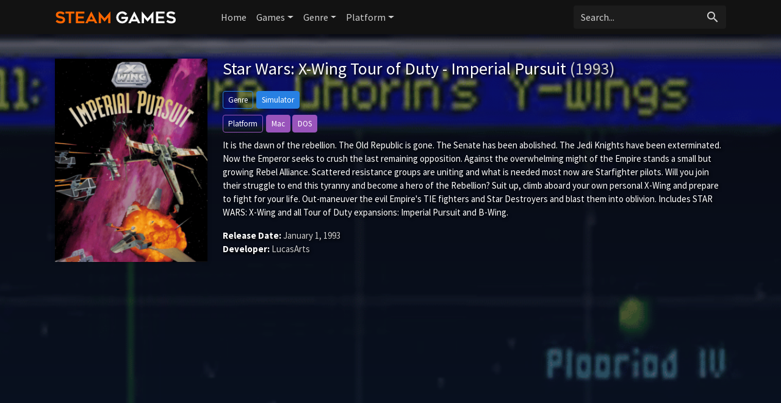

--- FILE ---
content_type: text/html; charset=UTF-8
request_url: https://steam-games.org/game/173/far-cry-instincts-predator/
body_size: 4843
content:
<!doctype html>
<html lang="en-US" prefix="og: http://ogp.me/ns#">
    <head>
		<meta charset="utf-8"/>
		<meta name="viewport" content="width=device-width">
		<title>Star Wars: X-Wing Tour of Duty - Imperial Pursuit (1993) - Steam Games</title>
		<meta name="description" content="Star Wars: X-Wing Tour of Duty - Imperial Pursuit on Steam Games. It is the dawn of the rebellion. The Old Republic is gone. The Senate has been abolished. The Jedi Knights have been exterminated. Now the Emperor seeks to crush the last remaining opposition. Against the overwhelming might of the Empire stands a small but gro" />
                <meta name="robots" content="noodp"/>
		<link rel="canonical" href="https://steam-games.org/game/173/star-wars-x-wing-tour-of-duty-imperial-pursuit" />
        <meta property='og:locale' content='en_US'/>
		<meta property='og:title' content="Star Wars: X-Wing Tour of Duty - Imperial Pursuit (1993) - Steam Games" />
		<meta property="og:description" content="Star Wars: X-Wing Tour of Duty - Imperial Pursuit on Steam Games. It is the dawn of the rebellion. The Old Republic is gone. The Senate has been abolished. The Jedi Knights have been exterminated. Now the Emperor seeks to crush the last remaining opposition. Against the overwhelming might of the Empire stands a small but gro"/>						
		<meta property="og:site_name" content="Steam Games"/>
		<meta property='og:type' content='article'/>
		<meta property='og:url' content='https://steam-games.org/game/173/star-wars-x-wing-tour-of-duty-imperial-pursuit'/>
		<meta property='og:image' content='https://images.igdb.com/igdb/image/upload/t_cover_big/co8jev.png'>
        		<!-- CSS and Scripts -->
        <link rel="stylesheet" href="https://steam-games.org/slick/slick.css">
        <link rel="stylesheet" href="https://steam-games.org/slick/slick-theme.css">
		<link href="https://steam-games.org/theme/bootstrap.min.css" rel="stylesheet">	
<link href="https://steam-games.org/select/bootstrap-select.css" rel="stylesheet">
<link href="https://steam-games.org/style.css" rel="stylesheet" type="text/css">
<link href="https://steam-games.org/favicon.png" rel="shortcut icon" type="image/png">
<link rel="stylesheet" href="https://fonts.googleapis.com/css?family=Roboto:300,400,500" type="text/css">
<link href="https://fonts.googleapis.com/icon?family=Material+Icons" rel="stylesheet">
<script src="https://ajax.googleapis.com/ajax/libs/jquery/1.12.4/jquery.min.js"></script>		<!-- FancyBox Mousewheel Plugin -->
		<script type="text/javascript" src="https://steam-games.org/fancybox/lib/jquery.mousewheel-3.0.6.pack.js"></script>
		<!-- FancyBox -->
		<link rel="stylesheet" href="https://steam-games.org/fancybox/source/jquery.fancybox.css?v=2.1.5" type="text/css" media="screen" />
		<script type="text/javascript" src="https://steam-games.org/fancybox/source/jquery.fancybox.pack.js?v=2.1.5"></script>
		<!-- Flags -->
		<link rel="stylesheet" type="text/css" href="https://steam-games.org/flag-icon.min.css">
        <!-- Trailer -->
        <link rel="stylesheet" href="https://cdn.plyr.io/3.6.4/plyr.css" />
        <script type="text/javascript" src="https://cdn.plyr.io/3.5.6/plyr.js"></script>
        <script type='text/javascript' src='https://platform-api.sharethis.com/js/sharethis.js#property=67044a43ad17db001a54108a&product=inline-share-buttons' async='async'></script>
		<!-- Global site tag (gtag.js) - Google Analytics -->
<script async src="https://www.googletagmanager.com/gtag/js?id=UA-155126341-16"></script>
<script>
  window.dataLayer = window.dataLayer || [];
  function gtag(){dataLayer.push(arguments);}
  gtag('js', new Date());

  gtag('config', 'UA-155126341-16');
</script>	  
    </head>
<body itemscope itemtype="http://schema.org/VideoGame">
<meta itemprop="name" content="Star Wars: X-Wing Tour of Duty - Imperial Pursuit" />
<meta itemprop="datePublished" content="January 1, 1993" />
<meta itemprop="dateModified" content="January 1, 1993" />
<meta itemprop="url" content="https://steam-games.org/game/173/star-wars-x-wing-tour-of-duty-imperial-pursuit" />
<meta itemprop="image" content="https://images.igdb.com/igdb/image/upload/t_cover_big/co8jev.png" />
<nav class="navbar navbar-expand-lg navbar-dark">
    <div class="container">
  <a class="navbar-brand" href="https://steam-games.org"><img src="https://steam-games.org/images/logo.png" alt="Steam Games" border="0"></a>
  <button class="navbar-toggler" type="button" data-toggle="collapse" data-target="#navbarColor02" aria-controls="navbarColor02" aria-expanded="false" aria-label="Toggle navigation">
    <span class="navbar-toggler-icon"></span>
  </button>

  <div class="collapse navbar-collapse" id="navbarColor02">
    <ul class="navbar-nav mr-auto">
      <li class="nav-item">
        <a class="nav-link" href="https://steam-games.org">Home</a>
          </li>
        <li class="nav-item dropdown">
        <a class="nav-link dropdown-toggle" data-toggle="dropdown" href="#" role="button" aria-haspopup="true" aria-expanded="false">Games</a>
        <div class="dropdown-menu">
            <a class="dropdown-item" href="https://steam-games.org/games/new">New</a>
            <a class="dropdown-item" href="https://steam-games.org/games/most-popular">Popular</a>
            <a class="dropdown-item" href="https://steam-games.org/games/top-rated">Top Rated</a>
        </div>
      </li>
         <li class="nav-item dropdown">
        <a class="nav-link dropdown-toggle" data-toggle="dropdown" href="#" role="button" aria-haspopup="true" aria-expanded="false">Genre</a>
        <div class="dropdown-menu">
            <a class="dropdown-item" href="https://steam-games.org/genre/31/adventure/popular">Adventure</a>
            <a class="dropdown-item" href="https://steam-games.org/genre/33/arcade/popular">Arcade</a>
            <a class="dropdown-item" href="https://steam-games.org/genre/35/card-board-game/popular">Card and Board Game</a>
            <a class="dropdown-item" href="https://steam-games.org/genre/4/fighting/popular">Fighting</a>
            <a class="dropdown-item" href="https://steam-games.org/genre/25/hack-and-slash-beat-em-up/popular">Hack and slash/Beat 'em up</a>
            <a class="dropdown-item" href="https://steam-games.org/genre/32/indie/popular">Indie</a>
            <a class="dropdown-item" href="https://steam-games.org/genre/7/music/popular">Music</a>
            <a class="dropdown-item" href="https://steam-games.org/genre/8/platform/popular">Platform</a>
            <a class="dropdown-item" href="https://steam-games.org/genre/9/puzzle/popular">Puzzle</a>
            <a class="dropdown-item" href="https://steam-games.org/genre/10/racing/popular">Racing</a>
            <a class="dropdown-item" href="https://steam-games.org/genre/11/real-time-strategy-rts/popular">Real Time Strategy (RTS)</a>
            <a class="dropdown-item" href="https://steam-games.org/genre/12/role-playing-rpg/popular">Role-playing (RPG)</a>
            <a class="dropdown-item" href="https://steam-games.org/genre/5/shooter/popular">Shooter</a>
            <a class="dropdown-item" href="https://steam-games.org/genre/13/simulator/popular">Simulator</a>
           <a class="dropdown-item" href="https://steam-games.org/genre/15/strategy/popular">Strategy</a>
            <a class="dropdown-item" href="https://steam-games.org/genre/24/tactical/popular">Tactical</a>
            <a class="dropdown-item" href="https://steam-games.org/genre/16/turn-based-strategy-tbs/popular">Turn-based strategy (TBS)</a>
        </div>
      </li>
         <li class="nav-item dropdown">
        <a class="nav-link dropdown-toggle" data-toggle="dropdown" href="#" role="button" aria-haspopup="true" aria-expanded="false">Platform</a>
        <div class="dropdown-menu">
            <a class="dropdown-item" href="https://steam-games.org/all-platforms">All Platforms</a>
             <div class="dropdown-divider"></div>
            <a class="dropdown-item" href="https://steam-games.org/platform/34/android/popular">Android</a>
            <a class="dropdown-item" href="https://steam-games.org/platform/39/ios/popular">iOS</a>
            <a class="dropdown-item" href="https://steam-games.org/platform/170/google-stadia/popular">Google Stadia</a>
           <a class="dropdown-item" href="https://steam-games.org/platform/3/linux/popular">Linux</a>
            <a class="dropdown-item" href="https://steam-games.org/platform/14/mac/popular">Mac</a>
            <a class="dropdown-item" href="https://steam-games.org/platform/37/nintendo-3ds/popular">Nintendo 3DS</a>
            <a class="dropdown-item" href="https://steam-games.org/platform/130/nintendo-switch/popular">Nintendo Switch</a>
            <a class="dropdown-item" href="https://steam-games.org/platform/6/pc-microsoft-windows/popular">PC (Microsoft Windows)</a>
            <a class="dropdown-item" href="https://steam-games.org/platform/167/playstation-5/popular">PlayStation 5</a>
            <a class="dropdown-item" href="https://steam-games.org/platform/48/playstation-4/popular">PlayStation 4</a>
            <a class="dropdown-item" href="https://steam-games.org/platform/9/playstation-3/popular">PlayStation 3</a>
             <a class="dropdown-item" href="https://steam-games.org/platform/8/playstation-2/popular">PlayStation 2</a>
             <a class="dropdown-item" href="https://steam-games.org/platform/5/wii/popular">Wii</a>
             <a class="dropdown-item" href="https://steam-games.org/platform/41/wii-u/popular">Wii U</a>
            <a class="dropdown-item" href="https://steam-games.org/platform/12/xbox-360/popular">Xbox 360</a>
             <a class="dropdown-item" href="https://steam-games.org/platform/49/xbox-one/popular">Xbox One</a>
            <a class="dropdown-item" href="https://steam-games.org/platform/169/xbox-series-x-s/popular">Xbox Series X|S</a>
            
        </div>
      </li>
  </ul>
   <!-- Search Form -->
      <div class="searchform">
		<form action="https://steam-games.org/search_main.php" class="input-group">
		<input name="q" type="text" class="form-control" placeholder="Search...">
		<input type="hidden" name="change" value="1">
		<span class="input-group-btn">
		<button class="btn zoekbut" type="submit"><i class="material-icons">search</i></button>
		</span>
		</form>
          </div>
		<!-- /Search Form -->
  </div>
        </div>
</nav>
<div class="headpage" style="background-image:url(https://images.igdb.com/igdb/image/upload/t_1080p/scmf2b.png);">
<div class="headpageoverlay">							
<div class="container">
		<div class="headpageimage">
		<img data-src="https://images.igdb.com/igdb/image/upload/t_cover_big/co8jev.png" src="https://steam-games.org/images/loading-background.png" alt="Star Wars: X-Wing Tour of Duty - Imperial Pursuit">
		</div>
		<div class="headpageinfo">
		<h1 class="product-title">Star Wars: X-Wing Tour of Duty - Imperial Pursuit <span class="muted">(1993)</span></h1>
            
        <div class='genrebtns'><a class='btn btn-sm btn-outline-primary introbut'>Genre</a><span itemprop='genre'><a class='btn btn-sm btn-primary' href='https://steam-games.org/genre/13/simulator/popular' >Simulator</a></span></div>            
            <div class='genrebtns'><a class='btn btn-sm btn-outline-info introbut'>Platform</a><span itemprop='gamePlatform'><a class='btn btn-sm btn-info' href='https://steam-games.org/platform/14/mac/popular' >Mac</a></span> <span itemprop='gamePlatform'><a class='btn btn-sm btn-info' href='https://steam-games.org/platform/13/dos/popular' >DOS</a></span></div>    
        <p itemprop="description">It is the dawn of the rebellion. The Old Republic is gone. The Senate has been abolished. The Jedi Knights have been exterminated. Now the Emperor seeks to crush the last remaining opposition. Against the overwhelming might of the Empire stands a small but growing Rebel Alliance.

Scattered resistance groups are uniting and what is needed most now are Starfighter pilots. Will you join their struggle to end this tyranny and become a hero of the Rebellion?

Suit up, climb aboard your own personal X-Wing and prepare to fight for your life. Out-maneuver the evil Empire's TIE fighters and Star Destroyers and blast them into oblivion.

Includes STAR WARS: X-Wing and all Tour of Duty expansions: Imperial Pursuit and B-Wing.</p>
  
            <div class="ext-ratings">
                
                

                </div>  
		<ul style="list-style:none;padding: 0px;">
				<li><b>Release Date:</b> January 1, 1993</li>
				            <li><b>Developer:</b> LucasArts</li>
		            
		
		
		</ul>
<div class="sharebox">
<div class="sharethis-inline-share-buttons"></div>
</div>            
		</div>

<div class="pageinfo-left">
<div style="width:100%;margin:0px 0px 30px 0px;">
<script async src="https://pagead2.googlesyndication.com/pagead/js/adsbygoogle.js?client=ca-pub-1775556984675390"
     crossorigin="anonymous"></script>
<!-- steam-game-top -->
<ins class="adsbygoogle"
     style="display:block"
     data-ad-client="ca-pub-1775556984675390"
     data-ad-slot="2692584399"
     data-ad-format="auto"
     data-full-width-responsive="true"></ins>
<script>
     (adsbygoogle = window.adsbygoogle || []).push({});
</script>
</div>
 
 
<h3>Screenshots</h3>  
<div class="pageresults">
<div class="row display-flex noslide">
<div class="col-sm-3"><a class="fancybox" rel="group" href="https://images.igdb.com/igdb/image/upload/t_1080p/scmf2b.png"><img data-src="https://images.igdb.com/igdb/image/upload/t_screenshot_med/scmf2b.png" src="https://steam-games.org/images/loading-screenshotbackground.png" ></a></div><div class="col-sm-3"><a class="fancybox" rel="group" href="https://images.igdb.com/igdb/image/upload/t_1080p/scmf2c.png"><img data-src="https://images.igdb.com/igdb/image/upload/t_screenshot_med/scmf2c.png" src="https://steam-games.org/images/loading-screenshotbackground.png" ></a></div><div class="col-sm-3"><a class="fancybox" rel="group" href="https://images.igdb.com/igdb/image/upload/t_1080p/scmf2d.png"><img data-src="https://images.igdb.com/igdb/image/upload/t_screenshot_med/scmf2d.png" src="https://steam-games.org/images/loading-screenshotbackground.png" ></a></div>	
</div>
</div>    
     
    

    
	    
<div style="width:100%;margin:0px 0px 30px 0px;"> 
<script async src="https://pagead2.googlesyndication.com/pagead/js/adsbygoogle.js?client=ca-pub-1775556984675390"
     crossorigin="anonymous"></script>
<!-- steam-game-foot -->
<ins class="adsbygoogle"
     style="display:block"
     data-ad-client="ca-pub-1775556984675390"
     data-ad-slot="1970174444"
     data-ad-format="auto"
     data-full-width-responsive="true"></ins>
<script>
     (adsbygoogle = window.adsbygoogle || []).push({});
</script>
</div> 
 
<h3>Related Games</h3>
<div class="slidenav relnav">
</div>    
<div class="pageresults">
<ul class="slide-itemlist relmovies">
<li class="slide-item"><div class="pagethumb" ><a href="https://steam-games.org/game/25311/star-control-origins"><img data-src="https://images.igdb.com/igdb/image/upload/t_cover_big/rmzcpsfvnizymkhvd0qg.png" src="https://steam-games.org/images/loading-background.png" ></a></div>
<div class="gridinfo"><h2><a href="https://steam-games.org/game/25311/star-control-origins">Star Control: Origins</a></h2>
<h3>2018</h3>
</div></li><li class="slide-item"><div class="pagethumb" ><a href="https://steam-games.org/game/170/star-wars-x-wing-vs-tie-fighter"><img data-src="https://images.igdb.com/igdb/image/upload/t_cover_big/co2jp4.png" src="https://steam-games.org/images/loading-background.png" ></a></div>
<div class="gridinfo"><h2><a href="https://steam-games.org/game/170/star-wars-x-wing-vs-tie-fighter">Star Wars: X-Wing vs. TIE Fighter</a></h2>
<h3>1997</h3>
</div></li><li class="slide-item"><div class="pagethumb" ><a href="https://steam-games.org/game/119305/lego-star-wars-the-skywalker-saga"><img data-src="https://images.igdb.com/igdb/image/upload/t_cover_big/co28yb.png" src="https://steam-games.org/images/loading-background.png" ></a></div>
<div class="gridinfo"><h2><a href="https://steam-games.org/game/119305/lego-star-wars-the-skywalker-saga">LEGO Star Wars: The Skywalker Saga</a></h2>
<h3>2022</h3>
</div></li><li class="slide-item"><div class="pagethumb" ><a href="https://steam-games.org/game/9552/starmade"><img data-src="https://images.igdb.com/igdb/image/upload/t_cover_big/co2rf9.png" src="https://steam-games.org/images/loading-background.png" ></a></div>
<div class="gridinfo"><h2><a href="https://steam-games.org/game/9552/starmade">Starmade</a></h2>
<h3>2014</h3>
</div></li><li class="slide-item"><div class="pagethumb" ><a href="https://steam-games.org/game/26950/marvels-avengers"><img data-src="https://images.igdb.com/igdb/image/upload/t_cover_big/co2edq.png" src="https://steam-games.org/images/loading-background.png" ></a></div>
<div class="gridinfo"><h2><a href="https://steam-games.org/game/26950/marvels-avengers">Marvel's Avengers</a></h2>
<h3>2020</h3>
</div></li><li class="slide-item"><div class="pagethumb" ><a href="https://steam-games.org/game/37419/dude-simulator"><img data-src="https://images.igdb.com/igdb/image/upload/t_cover_big/coa93t.png" src="https://steam-games.org/images/loading-background.png" ></a></div>
<div class="gridinfo"><h2><a href="https://steam-games.org/game/37419/dude-simulator">Dude Simulator</a></h2>
<h3>2017</h3>
</div></li><li class="slide-item"><div class="pagethumb" ><a href="https://steam-games.org/game/24620/polaris-sector"><img data-src="https://images.igdb.com/igdb/image/upload/t_cover_big/co1rgh.png" src="https://steam-games.org/images/loading-background.png" ></a></div>
<div class="gridinfo"><h2><a href="https://steam-games.org/game/24620/polaris-sector">Polaris Sector</a></h2>
<h3>2016</h3>
</div></li><li class="slide-item"><div class="pagethumb" ><a href="https://steam-games.org/game/166/star-wars-tie-fighter"><img data-src="https://images.igdb.com/igdb/image/upload/t_cover_big/co2ac5.png" src="https://steam-games.org/images/loading-background.png" ></a></div>
<div class="gridinfo"><h2><a href="https://steam-games.org/game/166/star-wars-tie-fighter">Star Wars: TIE Fighter</a></h2>
<h3>1994</h3>
</div></li><li class="slide-item"><div class="pagethumb" ><a href="https://steam-games.org/game/55038/immortal-unchained"><img data-src="https://images.igdb.com/igdb/image/upload/t_cover_big/co1re8.png" src="https://steam-games.org/images/loading-background.png" ></a></div>
<div class="gridinfo"><h2><a href="https://steam-games.org/game/55038/immortal-unchained">Immortal: Unchained</a></h2>
<h3>2018</h3>
</div></li><li class="slide-item"><div class="pagethumb" ><a href="https://steam-games.org/game/13200/planetbase"><img data-src="https://images.igdb.com/igdb/image/upload/t_cover_big/co1mn1.png" src="https://steam-games.org/images/loading-background.png" ></a></div>
<div class="gridinfo"><h2><a href="https://steam-games.org/game/13200/planetbase">Planetbase</a></h2>
<h3>2015</h3>
</div></li>	
</ul>
</div>
	
    
    
<!-- end .postmain -->
</div>    
    
</div>
<!-- end container -->
</div>
</div>

<script type="text/javascript">
	$(document).ready(function() {
		$(".fancybox").fancybox();
	});
</script>
<script src="https://steam-games.org/slick/slick.js"></script>
<script>
    $('.screenshots').slick({
  dots: false,
  arrows: true,
    appendArrows: $('.screenshotsnav'),
    prevArrow: '<a class="btn btn-primary" style="border-radius: 0.25rem 0 0 0.25rem;"><i class="material-icons">keyboard_arrow_left</i></a>',
    nextArrow: '<a class="btn btn-primary" style="border-radius: 0 0.25rem 0.25rem 0;"><i class="material-icons">keyboard_arrow_right</i></a>',
  infinite: true,
  speed: 300,
  slidesToShow: 4,
  slidesToScroll: 4,
 autoplay: false,
  responsive: [
    {
      breakpoint: 800,
      settings: {
        slidesToShow: 3,
        slidesToScroll: 3
      }
    },
    {
      breakpoint: 600,
      settings: {
        slidesToShow: 2,
        slidesToScroll: 2
      }
    }
  ]
});
    $('.relmovies').slick({
  dots: false,
  arrows: true,
    appendArrows: $('.relnav'),
    prevArrow: '<a class="btn btn-primary" style="border-radius: 0.25rem 0 0 0.25rem;"><i class="material-icons">keyboard_arrow_left</i></a>',
    nextArrow: '<a class="btn btn-primary" style="border-radius: 0 0.25rem 0.25rem 0;"><i class="material-icons">keyboard_arrow_right</i></a>',
  infinite: true,
  speed: 300,
  slidesToShow: 6,
  slidesToScroll: 6,
 autoplay: false,
  responsive: [
    {
      breakpoint: 900,
      settings: {
        slidesToShow: 5,
        slidesToScroll: 5
      }
    },
    {
      breakpoint: 674,
      settings: {
        slidesToShow: 4,
        slidesToScroll: 4
      }
    },
      {
      breakpoint: 490,
      settings: {
        slidesToShow: 3,
        slidesToScroll: 3,
          dots: false
      }
    },
    {
      breakpoint: 345,
      settings: {
        slidesToShow: 2,
        slidesToScroll: 2,
          dots: false
      }
    }
  ]
});
</script> 
  
<script src="https://steam-games.org/js/imglazyload.js"></script>
<script>
			//lazy loading
			$('.container img').imgLazyLoad({
				// jquery selector or JS object
				container: window,
				// jQuery animations: fadeIn, show, slideDown
				effect: 'fadeIn',
				// animation speed
				speed: 300,
				// animation delay
				delay: 100,
				// callback function
				callback: function(){}
			});
</script> 
<script src="https://steam-games.org/theme/bootstrap.bundle.min.js"></script>
<script src="https://steam-games.org/js/cookie.js" type="text/javascript"></script>
<script src="https://steam-games.org/js/viewswitch.js" type="text/javascript"></script>
<script src="https://steam-games.org/select/bootstrap-select.min.js"></script>
<footer>
<div class="footcontent">

<div class="foot-left">
<a href="https://steam-games.org">Home</a><span class="footsep"></span><a rel="nofollow" href="https://steam-games.org/about">About</a><span class="footsep"></span><a rel="nofollow" href="https://steam-games.org/privacy">Privacy Policy</a><span class="footsep"></span><a rel="nofollow" href="https://steam-games.org/contact">Contact</a>    
</div>
<div class="foot-right">
Copyright &copy; 2026 <span>Steam Games</span>.
</div>
</div>
</footer>
<script defer src="https://static.cloudflareinsights.com/beacon.min.js/vcd15cbe7772f49c399c6a5babf22c1241717689176015" integrity="sha512-ZpsOmlRQV6y907TI0dKBHq9Md29nnaEIPlkf84rnaERnq6zvWvPUqr2ft8M1aS28oN72PdrCzSjY4U6VaAw1EQ==" data-cf-beacon='{"version":"2024.11.0","token":"ebc4d7a739bd47639e6439f139e515d0","r":1,"server_timing":{"name":{"cfCacheStatus":true,"cfEdge":true,"cfExtPri":true,"cfL4":true,"cfOrigin":true,"cfSpeedBrain":true},"location_startswith":null}}' crossorigin="anonymous"></script>
</body>
</html>

--- FILE ---
content_type: text/html; charset=utf-8
request_url: https://www.google.com/recaptcha/api2/aframe
body_size: 267
content:
<!DOCTYPE HTML><html><head><meta http-equiv="content-type" content="text/html; charset=UTF-8"></head><body><script nonce="buxZlVMhbmKwFF0pV-kf9g">/** Anti-fraud and anti-abuse applications only. See google.com/recaptcha */ try{var clients={'sodar':'https://pagead2.googlesyndication.com/pagead/sodar?'};window.addEventListener("message",function(a){try{if(a.source===window.parent){var b=JSON.parse(a.data);var c=clients[b['id']];if(c){var d=document.createElement('img');d.src=c+b['params']+'&rc='+(localStorage.getItem("rc::a")?sessionStorage.getItem("rc::b"):"");window.document.body.appendChild(d);sessionStorage.setItem("rc::e",parseInt(sessionStorage.getItem("rc::e")||0)+1);localStorage.setItem("rc::h",'1768863293828');}}}catch(b){}});window.parent.postMessage("_grecaptcha_ready", "*");}catch(b){}</script></body></html>